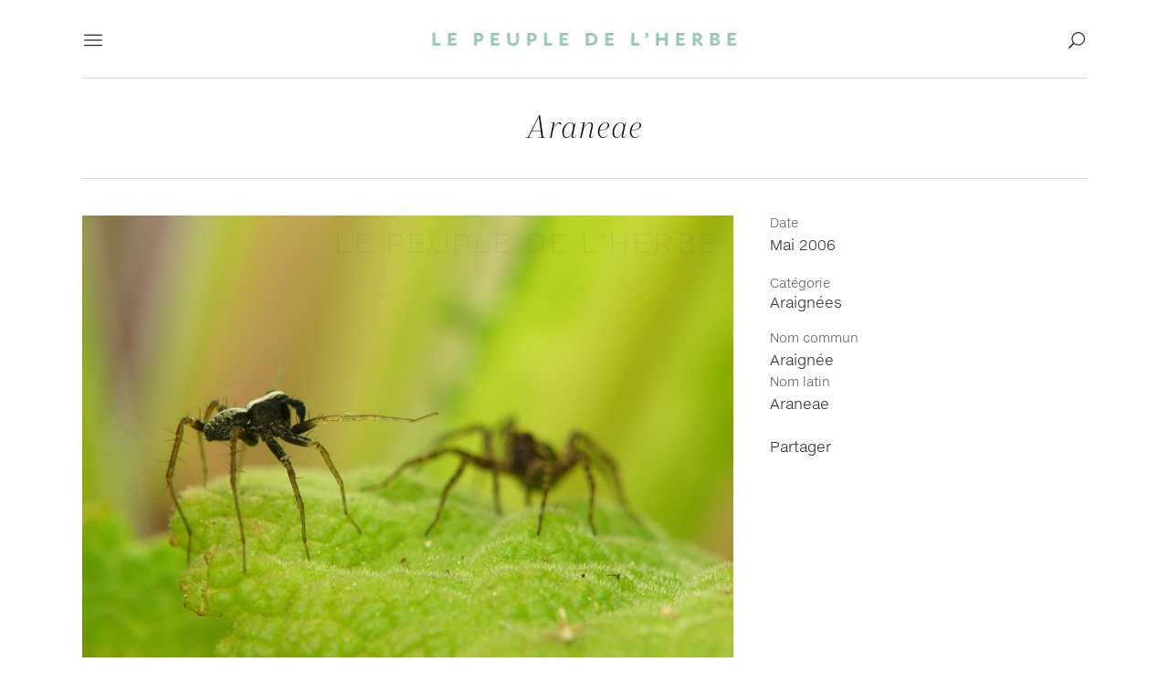

--- FILE ---
content_type: text/html; charset=UTF-8
request_url: https://www.peuple-herbe.fr/photo/araneae/
body_size: 20112
content:

<!DOCTYPE html>
<html lang="fr-FR">
<head>
	<meta charset="UTF-8" />
	
				<meta name="viewport" content="width=device-width,initial-scale=1,user-scalable=no">
		
                            <meta name="description" content="Macrophotographies de fleurs et d&#039;insectes en haute définition">
            
                            <meta name="keywords" content="photographie, macro, macrophotographie, fleurs, insectes, nature, tutoriels, trucs, astuces, hd, haute définition, fonds d&#039;écran, wallpaper">
                        <link rel="shortcut icon" type="image/x-icon" href="https://www.peuple-herbe.fr/new/wp-content/uploads/2016/06/favicon.bmp">
            <link rel="apple-touch-icon" href="https://www.peuple-herbe.fr/new/wp-content/uploads/2016/06/favicon.bmp"/>
        
	<link rel="profile" href="http://gmpg.org/xfn/11" />
	<link rel="pingback" href="https://www.peuple-herbe.fr/new/xmlrpc.php" />

	<meta name='robots' content='index, follow, max-image-preview:large, max-snippet:-1, max-video-preview:-1' />
	<style>img:is([sizes="auto" i], [sizes^="auto," i]) { contain-intrinsic-size: 3000px 1500px }</style>
	
	<!-- This site is optimized with the Yoast SEO plugin v25.2 - https://yoast.com/wordpress/plugins/seo/ -->
	<title>Photo Araneae | Le Peuple de l&#039;herbe</title>
	<link rel="canonical" href="https://www.peuple-herbe.fr/photo/araneae/" />
	<meta property="og:locale" content="fr_FR" />
	<meta property="og:type" content="article" />
	<meta property="og:title" content="Photo Araneae | Le Peuple de l&#039;herbe" />
	<meta property="og:description" content="Araignée" />
	<meta property="og:url" content="https://www.peuple-herbe.fr/photo/araneae/" />
	<meta property="og:site_name" content="Le Peuple de l&#039;herbe" />
	<meta property="article:modified_time" content="2016-06-23T14:36:01+00:00" />
	<meta property="og:image" content="https://www.peuple-herbe.fr/new/wp-content/uploads/2006/05/araignees.jpg" />
	<meta property="og:image:width" content="1426" />
	<meta property="og:image:height" content="1070" />
	<meta property="og:image:type" content="image/jpeg" />
	<meta name="twitter:card" content="summary_large_image" />
	<script type="application/ld+json" class="yoast-schema-graph">{"@context":"https://schema.org","@graph":[{"@type":"WebPage","@id":"https://www.peuple-herbe.fr/photo/araneae/","url":"https://www.peuple-herbe.fr/photo/araneae/","name":"Photo Araneae | Le Peuple de l&#039;herbe","isPartOf":{"@id":"https://www.peuple-herbe.fr/#website"},"primaryImageOfPage":{"@id":"https://www.peuple-herbe.fr/photo/araneae/#primaryimage"},"image":{"@id":"https://www.peuple-herbe.fr/photo/araneae/#primaryimage"},"thumbnailUrl":"https://www.peuple-herbe.fr/new/wp-content/uploads/2006/05/araignees.jpg","datePublished":"2006-05-01T12:05:40+00:00","dateModified":"2016-06-23T14:36:01+00:00","breadcrumb":{"@id":"https://www.peuple-herbe.fr/photo/araneae/#breadcrumb"},"inLanguage":"fr-FR","potentialAction":[{"@type":"ReadAction","target":["https://www.peuple-herbe.fr/photo/araneae/"]}]},{"@type":"ImageObject","inLanguage":"fr-FR","@id":"https://www.peuple-herbe.fr/photo/araneae/#primaryimage","url":"https://www.peuple-herbe.fr/new/wp-content/uploads/2006/05/araignees.jpg","contentUrl":"https://www.peuple-herbe.fr/new/wp-content/uploads/2006/05/araignees.jpg","width":1426,"height":1070,"caption":"Araignées en macro"},{"@type":"BreadcrumbList","@id":"https://www.peuple-herbe.fr/photo/araneae/#breadcrumb","itemListElement":[{"@type":"ListItem","position":1,"name":"Accueil","item":"https://www.peuple-herbe.fr/"},{"@type":"ListItem","position":2,"name":"Portfolio","item":"https://www.peuple-herbe.fr/photo/"},{"@type":"ListItem","position":3,"name":"Araneae"}]},{"@type":"WebSite","@id":"https://www.peuple-herbe.fr/#website","url":"https://www.peuple-herbe.fr/","name":"Le Peuple de l&#039;herbe","description":"Photos d&#039;insectes et de fleurs","potentialAction":[{"@type":"SearchAction","target":{"@type":"EntryPoint","urlTemplate":"https://www.peuple-herbe.fr/?s={search_term_string}"},"query-input":{"@type":"PropertyValueSpecification","valueRequired":true,"valueName":"search_term_string"}}],"inLanguage":"fr-FR"}]}</script>
	<!-- / Yoast SEO plugin. -->


<link rel='dns-prefetch' href='//fonts.googleapis.com' />
<link rel="alternate" type="application/rss+xml" title="Le Peuple de l&#039;herbe &raquo; Flux" href="https://www.peuple-herbe.fr/feed/" />
<link rel="alternate" type="application/rss+xml" title="Le Peuple de l&#039;herbe &raquo; Flux des commentaires" href="https://www.peuple-herbe.fr/comments/feed/" />
<link rel="alternate" type="application/rss+xml" title="Le Peuple de l&#039;herbe &raquo; Araneae Flux des commentaires" href="https://www.peuple-herbe.fr/photo/araneae/feed/" />
		<!-- This site uses the Google Analytics by MonsterInsights plugin v9.5.3 - Using Analytics tracking - https://www.monsterinsights.com/ -->
							<script src="//www.googletagmanager.com/gtag/js?id=G-K0PS0CNYED"  data-cfasync="false" data-wpfc-render="false" type="text/javascript" async></script>
			<script data-cfasync="false" data-wpfc-render="false" type="text/javascript">
				var mi_version = '9.5.3';
				var mi_track_user = true;
				var mi_no_track_reason = '';
								var MonsterInsightsDefaultLocations = {"page_location":"https:\/\/www.peuple-herbe.fr\/photo\/araneae\/"};
				if ( typeof MonsterInsightsPrivacyGuardFilter === 'function' ) {
					var MonsterInsightsLocations = (typeof MonsterInsightsExcludeQuery === 'object') ? MonsterInsightsPrivacyGuardFilter( MonsterInsightsExcludeQuery ) : MonsterInsightsPrivacyGuardFilter( MonsterInsightsDefaultLocations );
				} else {
					var MonsterInsightsLocations = (typeof MonsterInsightsExcludeQuery === 'object') ? MonsterInsightsExcludeQuery : MonsterInsightsDefaultLocations;
				}

								var disableStrs = [
										'ga-disable-G-K0PS0CNYED',
									];

				/* Function to detect opted out users */
				function __gtagTrackerIsOptedOut() {
					for (var index = 0; index < disableStrs.length; index++) {
						if (document.cookie.indexOf(disableStrs[index] + '=true') > -1) {
							return true;
						}
					}

					return false;
				}

				/* Disable tracking if the opt-out cookie exists. */
				if (__gtagTrackerIsOptedOut()) {
					for (var index = 0; index < disableStrs.length; index++) {
						window[disableStrs[index]] = true;
					}
				}

				/* Opt-out function */
				function __gtagTrackerOptout() {
					for (var index = 0; index < disableStrs.length; index++) {
						document.cookie = disableStrs[index] + '=true; expires=Thu, 31 Dec 2099 23:59:59 UTC; path=/';
						window[disableStrs[index]] = true;
					}
				}

				if ('undefined' === typeof gaOptout) {
					function gaOptout() {
						__gtagTrackerOptout();
					}
				}
								window.dataLayer = window.dataLayer || [];

				window.MonsterInsightsDualTracker = {
					helpers: {},
					trackers: {},
				};
				if (mi_track_user) {
					function __gtagDataLayer() {
						dataLayer.push(arguments);
					}

					function __gtagTracker(type, name, parameters) {
						if (!parameters) {
							parameters = {};
						}

						if (parameters.send_to) {
							__gtagDataLayer.apply(null, arguments);
							return;
						}

						if (type === 'event') {
														parameters.send_to = monsterinsights_frontend.v4_id;
							var hookName = name;
							if (typeof parameters['event_category'] !== 'undefined') {
								hookName = parameters['event_category'] + ':' + name;
							}

							if (typeof MonsterInsightsDualTracker.trackers[hookName] !== 'undefined') {
								MonsterInsightsDualTracker.trackers[hookName](parameters);
							} else {
								__gtagDataLayer('event', name, parameters);
							}
							
						} else {
							__gtagDataLayer.apply(null, arguments);
						}
					}

					__gtagTracker('js', new Date());
					__gtagTracker('set', {
						'developer_id.dZGIzZG': true,
											});
					if ( MonsterInsightsLocations.page_location ) {
						__gtagTracker('set', MonsterInsightsLocations);
					}
										__gtagTracker('config', 'G-K0PS0CNYED', {"forceSSL":"true","link_attribution":"true"} );
															window.gtag = __gtagTracker;										(function () {
						/* https://developers.google.com/analytics/devguides/collection/analyticsjs/ */
						/* ga and __gaTracker compatibility shim. */
						var noopfn = function () {
							return null;
						};
						var newtracker = function () {
							return new Tracker();
						};
						var Tracker = function () {
							return null;
						};
						var p = Tracker.prototype;
						p.get = noopfn;
						p.set = noopfn;
						p.send = function () {
							var args = Array.prototype.slice.call(arguments);
							args.unshift('send');
							__gaTracker.apply(null, args);
						};
						var __gaTracker = function () {
							var len = arguments.length;
							if (len === 0) {
								return;
							}
							var f = arguments[len - 1];
							if (typeof f !== 'object' || f === null || typeof f.hitCallback !== 'function') {
								if ('send' === arguments[0]) {
									var hitConverted, hitObject = false, action;
									if ('event' === arguments[1]) {
										if ('undefined' !== typeof arguments[3]) {
											hitObject = {
												'eventAction': arguments[3],
												'eventCategory': arguments[2],
												'eventLabel': arguments[4],
												'value': arguments[5] ? arguments[5] : 1,
											}
										}
									}
									if ('pageview' === arguments[1]) {
										if ('undefined' !== typeof arguments[2]) {
											hitObject = {
												'eventAction': 'page_view',
												'page_path': arguments[2],
											}
										}
									}
									if (typeof arguments[2] === 'object') {
										hitObject = arguments[2];
									}
									if (typeof arguments[5] === 'object') {
										Object.assign(hitObject, arguments[5]);
									}
									if ('undefined' !== typeof arguments[1].hitType) {
										hitObject = arguments[1];
										if ('pageview' === hitObject.hitType) {
											hitObject.eventAction = 'page_view';
										}
									}
									if (hitObject) {
										action = 'timing' === arguments[1].hitType ? 'timing_complete' : hitObject.eventAction;
										hitConverted = mapArgs(hitObject);
										__gtagTracker('event', action, hitConverted);
									}
								}
								return;
							}

							function mapArgs(args) {
								var arg, hit = {};
								var gaMap = {
									'eventCategory': 'event_category',
									'eventAction': 'event_action',
									'eventLabel': 'event_label',
									'eventValue': 'event_value',
									'nonInteraction': 'non_interaction',
									'timingCategory': 'event_category',
									'timingVar': 'name',
									'timingValue': 'value',
									'timingLabel': 'event_label',
									'page': 'page_path',
									'location': 'page_location',
									'title': 'page_title',
									'referrer' : 'page_referrer',
								};
								for (arg in args) {
																		if (!(!args.hasOwnProperty(arg) || !gaMap.hasOwnProperty(arg))) {
										hit[gaMap[arg]] = args[arg];
									} else {
										hit[arg] = args[arg];
									}
								}
								return hit;
							}

							try {
								f.hitCallback();
							} catch (ex) {
							}
						};
						__gaTracker.create = newtracker;
						__gaTracker.getByName = newtracker;
						__gaTracker.getAll = function () {
							return [];
						};
						__gaTracker.remove = noopfn;
						__gaTracker.loaded = true;
						window['__gaTracker'] = __gaTracker;
					})();
									} else {
										console.log("");
					(function () {
						function __gtagTracker() {
							return null;
						}

						window['__gtagTracker'] = __gtagTracker;
						window['gtag'] = __gtagTracker;
					})();
									}
			</script>
				<!-- / Google Analytics by MonsterInsights -->
		<script type="text/javascript">
/* <![CDATA[ */
window._wpemojiSettings = {"baseUrl":"https:\/\/s.w.org\/images\/core\/emoji\/16.0.1\/72x72\/","ext":".png","svgUrl":"https:\/\/s.w.org\/images\/core\/emoji\/16.0.1\/svg\/","svgExt":".svg","source":{"concatemoji":"https:\/\/www.peuple-herbe.fr\/new\/wp-includes\/js\/wp-emoji-release.min.js?ver=6.8.3"}};
/*! This file is auto-generated */
!function(s,n){var o,i,e;function c(e){try{var t={supportTests:e,timestamp:(new Date).valueOf()};sessionStorage.setItem(o,JSON.stringify(t))}catch(e){}}function p(e,t,n){e.clearRect(0,0,e.canvas.width,e.canvas.height),e.fillText(t,0,0);var t=new Uint32Array(e.getImageData(0,0,e.canvas.width,e.canvas.height).data),a=(e.clearRect(0,0,e.canvas.width,e.canvas.height),e.fillText(n,0,0),new Uint32Array(e.getImageData(0,0,e.canvas.width,e.canvas.height).data));return t.every(function(e,t){return e===a[t]})}function u(e,t){e.clearRect(0,0,e.canvas.width,e.canvas.height),e.fillText(t,0,0);for(var n=e.getImageData(16,16,1,1),a=0;a<n.data.length;a++)if(0!==n.data[a])return!1;return!0}function f(e,t,n,a){switch(t){case"flag":return n(e,"\ud83c\udff3\ufe0f\u200d\u26a7\ufe0f","\ud83c\udff3\ufe0f\u200b\u26a7\ufe0f")?!1:!n(e,"\ud83c\udde8\ud83c\uddf6","\ud83c\udde8\u200b\ud83c\uddf6")&&!n(e,"\ud83c\udff4\udb40\udc67\udb40\udc62\udb40\udc65\udb40\udc6e\udb40\udc67\udb40\udc7f","\ud83c\udff4\u200b\udb40\udc67\u200b\udb40\udc62\u200b\udb40\udc65\u200b\udb40\udc6e\u200b\udb40\udc67\u200b\udb40\udc7f");case"emoji":return!a(e,"\ud83e\udedf")}return!1}function g(e,t,n,a){var r="undefined"!=typeof WorkerGlobalScope&&self instanceof WorkerGlobalScope?new OffscreenCanvas(300,150):s.createElement("canvas"),o=r.getContext("2d",{willReadFrequently:!0}),i=(o.textBaseline="top",o.font="600 32px Arial",{});return e.forEach(function(e){i[e]=t(o,e,n,a)}),i}function t(e){var t=s.createElement("script");t.src=e,t.defer=!0,s.head.appendChild(t)}"undefined"!=typeof Promise&&(o="wpEmojiSettingsSupports",i=["flag","emoji"],n.supports={everything:!0,everythingExceptFlag:!0},e=new Promise(function(e){s.addEventListener("DOMContentLoaded",e,{once:!0})}),new Promise(function(t){var n=function(){try{var e=JSON.parse(sessionStorage.getItem(o));if("object"==typeof e&&"number"==typeof e.timestamp&&(new Date).valueOf()<e.timestamp+604800&&"object"==typeof e.supportTests)return e.supportTests}catch(e){}return null}();if(!n){if("undefined"!=typeof Worker&&"undefined"!=typeof OffscreenCanvas&&"undefined"!=typeof URL&&URL.createObjectURL&&"undefined"!=typeof Blob)try{var e="postMessage("+g.toString()+"("+[JSON.stringify(i),f.toString(),p.toString(),u.toString()].join(",")+"));",a=new Blob([e],{type:"text/javascript"}),r=new Worker(URL.createObjectURL(a),{name:"wpTestEmojiSupports"});return void(r.onmessage=function(e){c(n=e.data),r.terminate(),t(n)})}catch(e){}c(n=g(i,f,p,u))}t(n)}).then(function(e){for(var t in e)n.supports[t]=e[t],n.supports.everything=n.supports.everything&&n.supports[t],"flag"!==t&&(n.supports.everythingExceptFlag=n.supports.everythingExceptFlag&&n.supports[t]);n.supports.everythingExceptFlag=n.supports.everythingExceptFlag&&!n.supports.flag,n.DOMReady=!1,n.readyCallback=function(){n.DOMReady=!0}}).then(function(){return e}).then(function(){var e;n.supports.everything||(n.readyCallback(),(e=n.source||{}).concatemoji?t(e.concatemoji):e.wpemoji&&e.twemoji&&(t(e.twemoji),t(e.wpemoji)))}))}((window,document),window._wpemojiSettings);
/* ]]> */
</script>
<style id='wp-emoji-styles-inline-css' type='text/css'>

	img.wp-smiley, img.emoji {
		display: inline !important;
		border: none !important;
		box-shadow: none !important;
		height: 1em !important;
		width: 1em !important;
		margin: 0 0.07em !important;
		vertical-align: -0.1em !important;
		background: none !important;
		padding: 0 !important;
	}
</style>
<link rel='stylesheet' id='wp-block-library-css' href='https://www.peuple-herbe.fr/new/wp-includes/css/dist/block-library/style.min.css?ver=6.8.3' type='text/css' media='all' />
<style id='classic-theme-styles-inline-css' type='text/css'>
/*! This file is auto-generated */
.wp-block-button__link{color:#fff;background-color:#32373c;border-radius:9999px;box-shadow:none;text-decoration:none;padding:calc(.667em + 2px) calc(1.333em + 2px);font-size:1.125em}.wp-block-file__button{background:#32373c;color:#fff;text-decoration:none}
</style>
<style id='global-styles-inline-css' type='text/css'>
:root{--wp--preset--aspect-ratio--square: 1;--wp--preset--aspect-ratio--4-3: 4/3;--wp--preset--aspect-ratio--3-4: 3/4;--wp--preset--aspect-ratio--3-2: 3/2;--wp--preset--aspect-ratio--2-3: 2/3;--wp--preset--aspect-ratio--16-9: 16/9;--wp--preset--aspect-ratio--9-16: 9/16;--wp--preset--color--black: #000000;--wp--preset--color--cyan-bluish-gray: #abb8c3;--wp--preset--color--white: #ffffff;--wp--preset--color--pale-pink: #f78da7;--wp--preset--color--vivid-red: #cf2e2e;--wp--preset--color--luminous-vivid-orange: #ff6900;--wp--preset--color--luminous-vivid-amber: #fcb900;--wp--preset--color--light-green-cyan: #7bdcb5;--wp--preset--color--vivid-green-cyan: #00d084;--wp--preset--color--pale-cyan-blue: #8ed1fc;--wp--preset--color--vivid-cyan-blue: #0693e3;--wp--preset--color--vivid-purple: #9b51e0;--wp--preset--gradient--vivid-cyan-blue-to-vivid-purple: linear-gradient(135deg,rgba(6,147,227,1) 0%,rgb(155,81,224) 100%);--wp--preset--gradient--light-green-cyan-to-vivid-green-cyan: linear-gradient(135deg,rgb(122,220,180) 0%,rgb(0,208,130) 100%);--wp--preset--gradient--luminous-vivid-amber-to-luminous-vivid-orange: linear-gradient(135deg,rgba(252,185,0,1) 0%,rgba(255,105,0,1) 100%);--wp--preset--gradient--luminous-vivid-orange-to-vivid-red: linear-gradient(135deg,rgba(255,105,0,1) 0%,rgb(207,46,46) 100%);--wp--preset--gradient--very-light-gray-to-cyan-bluish-gray: linear-gradient(135deg,rgb(238,238,238) 0%,rgb(169,184,195) 100%);--wp--preset--gradient--cool-to-warm-spectrum: linear-gradient(135deg,rgb(74,234,220) 0%,rgb(151,120,209) 20%,rgb(207,42,186) 40%,rgb(238,44,130) 60%,rgb(251,105,98) 80%,rgb(254,248,76) 100%);--wp--preset--gradient--blush-light-purple: linear-gradient(135deg,rgb(255,206,236) 0%,rgb(152,150,240) 100%);--wp--preset--gradient--blush-bordeaux: linear-gradient(135deg,rgb(254,205,165) 0%,rgb(254,45,45) 50%,rgb(107,0,62) 100%);--wp--preset--gradient--luminous-dusk: linear-gradient(135deg,rgb(255,203,112) 0%,rgb(199,81,192) 50%,rgb(65,88,208) 100%);--wp--preset--gradient--pale-ocean: linear-gradient(135deg,rgb(255,245,203) 0%,rgb(182,227,212) 50%,rgb(51,167,181) 100%);--wp--preset--gradient--electric-grass: linear-gradient(135deg,rgb(202,248,128) 0%,rgb(113,206,126) 100%);--wp--preset--gradient--midnight: linear-gradient(135deg,rgb(2,3,129) 0%,rgb(40,116,252) 100%);--wp--preset--font-size--small: 13px;--wp--preset--font-size--medium: 20px;--wp--preset--font-size--large: 36px;--wp--preset--font-size--x-large: 42px;--wp--preset--spacing--20: 0.44rem;--wp--preset--spacing--30: 0.67rem;--wp--preset--spacing--40: 1rem;--wp--preset--spacing--50: 1.5rem;--wp--preset--spacing--60: 2.25rem;--wp--preset--spacing--70: 3.38rem;--wp--preset--spacing--80: 5.06rem;--wp--preset--shadow--natural: 6px 6px 9px rgba(0, 0, 0, 0.2);--wp--preset--shadow--deep: 12px 12px 50px rgba(0, 0, 0, 0.4);--wp--preset--shadow--sharp: 6px 6px 0px rgba(0, 0, 0, 0.2);--wp--preset--shadow--outlined: 6px 6px 0px -3px rgba(255, 255, 255, 1), 6px 6px rgba(0, 0, 0, 1);--wp--preset--shadow--crisp: 6px 6px 0px rgba(0, 0, 0, 1);}:where(.is-layout-flex){gap: 0.5em;}:where(.is-layout-grid){gap: 0.5em;}body .is-layout-flex{display: flex;}.is-layout-flex{flex-wrap: wrap;align-items: center;}.is-layout-flex > :is(*, div){margin: 0;}body .is-layout-grid{display: grid;}.is-layout-grid > :is(*, div){margin: 0;}:where(.wp-block-columns.is-layout-flex){gap: 2em;}:where(.wp-block-columns.is-layout-grid){gap: 2em;}:where(.wp-block-post-template.is-layout-flex){gap: 1.25em;}:where(.wp-block-post-template.is-layout-grid){gap: 1.25em;}.has-black-color{color: var(--wp--preset--color--black) !important;}.has-cyan-bluish-gray-color{color: var(--wp--preset--color--cyan-bluish-gray) !important;}.has-white-color{color: var(--wp--preset--color--white) !important;}.has-pale-pink-color{color: var(--wp--preset--color--pale-pink) !important;}.has-vivid-red-color{color: var(--wp--preset--color--vivid-red) !important;}.has-luminous-vivid-orange-color{color: var(--wp--preset--color--luminous-vivid-orange) !important;}.has-luminous-vivid-amber-color{color: var(--wp--preset--color--luminous-vivid-amber) !important;}.has-light-green-cyan-color{color: var(--wp--preset--color--light-green-cyan) !important;}.has-vivid-green-cyan-color{color: var(--wp--preset--color--vivid-green-cyan) !important;}.has-pale-cyan-blue-color{color: var(--wp--preset--color--pale-cyan-blue) !important;}.has-vivid-cyan-blue-color{color: var(--wp--preset--color--vivid-cyan-blue) !important;}.has-vivid-purple-color{color: var(--wp--preset--color--vivid-purple) !important;}.has-black-background-color{background-color: var(--wp--preset--color--black) !important;}.has-cyan-bluish-gray-background-color{background-color: var(--wp--preset--color--cyan-bluish-gray) !important;}.has-white-background-color{background-color: var(--wp--preset--color--white) !important;}.has-pale-pink-background-color{background-color: var(--wp--preset--color--pale-pink) !important;}.has-vivid-red-background-color{background-color: var(--wp--preset--color--vivid-red) !important;}.has-luminous-vivid-orange-background-color{background-color: var(--wp--preset--color--luminous-vivid-orange) !important;}.has-luminous-vivid-amber-background-color{background-color: var(--wp--preset--color--luminous-vivid-amber) !important;}.has-light-green-cyan-background-color{background-color: var(--wp--preset--color--light-green-cyan) !important;}.has-vivid-green-cyan-background-color{background-color: var(--wp--preset--color--vivid-green-cyan) !important;}.has-pale-cyan-blue-background-color{background-color: var(--wp--preset--color--pale-cyan-blue) !important;}.has-vivid-cyan-blue-background-color{background-color: var(--wp--preset--color--vivid-cyan-blue) !important;}.has-vivid-purple-background-color{background-color: var(--wp--preset--color--vivid-purple) !important;}.has-black-border-color{border-color: var(--wp--preset--color--black) !important;}.has-cyan-bluish-gray-border-color{border-color: var(--wp--preset--color--cyan-bluish-gray) !important;}.has-white-border-color{border-color: var(--wp--preset--color--white) !important;}.has-pale-pink-border-color{border-color: var(--wp--preset--color--pale-pink) !important;}.has-vivid-red-border-color{border-color: var(--wp--preset--color--vivid-red) !important;}.has-luminous-vivid-orange-border-color{border-color: var(--wp--preset--color--luminous-vivid-orange) !important;}.has-luminous-vivid-amber-border-color{border-color: var(--wp--preset--color--luminous-vivid-amber) !important;}.has-light-green-cyan-border-color{border-color: var(--wp--preset--color--light-green-cyan) !important;}.has-vivid-green-cyan-border-color{border-color: var(--wp--preset--color--vivid-green-cyan) !important;}.has-pale-cyan-blue-border-color{border-color: var(--wp--preset--color--pale-cyan-blue) !important;}.has-vivid-cyan-blue-border-color{border-color: var(--wp--preset--color--vivid-cyan-blue) !important;}.has-vivid-purple-border-color{border-color: var(--wp--preset--color--vivid-purple) !important;}.has-vivid-cyan-blue-to-vivid-purple-gradient-background{background: var(--wp--preset--gradient--vivid-cyan-blue-to-vivid-purple) !important;}.has-light-green-cyan-to-vivid-green-cyan-gradient-background{background: var(--wp--preset--gradient--light-green-cyan-to-vivid-green-cyan) !important;}.has-luminous-vivid-amber-to-luminous-vivid-orange-gradient-background{background: var(--wp--preset--gradient--luminous-vivid-amber-to-luminous-vivid-orange) !important;}.has-luminous-vivid-orange-to-vivid-red-gradient-background{background: var(--wp--preset--gradient--luminous-vivid-orange-to-vivid-red) !important;}.has-very-light-gray-to-cyan-bluish-gray-gradient-background{background: var(--wp--preset--gradient--very-light-gray-to-cyan-bluish-gray) !important;}.has-cool-to-warm-spectrum-gradient-background{background: var(--wp--preset--gradient--cool-to-warm-spectrum) !important;}.has-blush-light-purple-gradient-background{background: var(--wp--preset--gradient--blush-light-purple) !important;}.has-blush-bordeaux-gradient-background{background: var(--wp--preset--gradient--blush-bordeaux) !important;}.has-luminous-dusk-gradient-background{background: var(--wp--preset--gradient--luminous-dusk) !important;}.has-pale-ocean-gradient-background{background: var(--wp--preset--gradient--pale-ocean) !important;}.has-electric-grass-gradient-background{background: var(--wp--preset--gradient--electric-grass) !important;}.has-midnight-gradient-background{background: var(--wp--preset--gradient--midnight) !important;}.has-small-font-size{font-size: var(--wp--preset--font-size--small) !important;}.has-medium-font-size{font-size: var(--wp--preset--font-size--medium) !important;}.has-large-font-size{font-size: var(--wp--preset--font-size--large) !important;}.has-x-large-font-size{font-size: var(--wp--preset--font-size--x-large) !important;}
:where(.wp-block-post-template.is-layout-flex){gap: 1.25em;}:where(.wp-block-post-template.is-layout-grid){gap: 1.25em;}
:where(.wp-block-columns.is-layout-flex){gap: 2em;}:where(.wp-block-columns.is-layout-grid){gap: 2em;}
:root :where(.wp-block-pullquote){font-size: 1.5em;line-height: 1.6;}
</style>
<link rel='stylesheet' id='qi-addons-for-elementor-grid-style-css' href='https://www.peuple-herbe.fr/new/wp-content/plugins/qi-addons-for-elementor/assets/css/grid.min.css?ver=1.9.1' type='text/css' media='all' />
<link rel='stylesheet' id='qi-addons-for-elementor-helper-parts-style-css' href='https://www.peuple-herbe.fr/new/wp-content/plugins/qi-addons-for-elementor/assets/css/helper-parts.min.css?ver=1.9.1' type='text/css' media='all' />
<link rel='stylesheet' id='qi-addons-for-elementor-style-css' href='https://www.peuple-herbe.fr/new/wp-content/plugins/qi-addons-for-elementor/assets/css/main.min.css?ver=1.9.1' type='text/css' media='all' />
<link rel='stylesheet' id='mediaelement-css' href='https://www.peuple-herbe.fr/new/wp-includes/js/mediaelement/mediaelementplayer-legacy.min.css?ver=4.2.17' type='text/css' media='all' />
<link rel='stylesheet' id='wp-mediaelement-css' href='https://www.peuple-herbe.fr/new/wp-includes/js/mediaelement/wp-mediaelement.min.css?ver=6.8.3' type='text/css' media='all' />
<link rel='stylesheet' id='bridge-default-style-css' href='https://www.peuple-herbe.fr/new/wp-content/themes/bridge/style.css?ver=6.8.3' type='text/css' media='all' />
<link rel='stylesheet' id='bridge-qode-font_awesome-css' href='https://www.peuple-herbe.fr/new/wp-content/themes/bridge/css/font-awesome/css/font-awesome.min.css?ver=6.8.3' type='text/css' media='all' />
<link rel='stylesheet' id='bridge-qode-font_elegant-css' href='https://www.peuple-herbe.fr/new/wp-content/themes/bridge/css/elegant-icons/style.min.css?ver=6.8.3' type='text/css' media='all' />
<link rel='stylesheet' id='bridge-qode-linea_icons-css' href='https://www.peuple-herbe.fr/new/wp-content/themes/bridge/css/linea-icons/style.css?ver=6.8.3' type='text/css' media='all' />
<link rel='stylesheet' id='bridge-qode-dripicons-css' href='https://www.peuple-herbe.fr/new/wp-content/themes/bridge/css/dripicons/dripicons.css?ver=6.8.3' type='text/css' media='all' />
<link rel='stylesheet' id='bridge-qode-kiko-css' href='https://www.peuple-herbe.fr/new/wp-content/themes/bridge/css/kiko/kiko-all.css?ver=6.8.3' type='text/css' media='all' />
<link rel='stylesheet' id='bridge-qode-font_awesome_5-css' href='https://www.peuple-herbe.fr/new/wp-content/themes/bridge/css/font-awesome-5/css/font-awesome-5.min.css?ver=6.8.3' type='text/css' media='all' />
<link rel='stylesheet' id='bridge-stylesheet-css' href='https://www.peuple-herbe.fr/new/wp-content/themes/bridge/css/stylesheet.min.css?ver=6.8.3' type='text/css' media='all' />
<style id='bridge-stylesheet-inline-css' type='text/css'>
   .postid-15866.disabled_footer_top .footer_top_holder, .postid-15866.disabled_footer_bottom .footer_bottom_holder { display: none;}


</style>
<link rel='stylesheet' id='bridge-print-css' href='https://www.peuple-herbe.fr/new/wp-content/themes/bridge/css/print.css?ver=6.8.3' type='text/css' media='all' />
<link rel='stylesheet' id='bridge-style-dynamic-css' href='https://www.peuple-herbe.fr/new/wp-content/themes/bridge/css/style_dynamic.css?ver=1749424678' type='text/css' media='all' />
<link rel='stylesheet' id='bridge-responsive-css' href='https://www.peuple-herbe.fr/new/wp-content/themes/bridge/css/responsive.min.css?ver=6.8.3' type='text/css' media='all' />
<link rel='stylesheet' id='bridge-style-dynamic-responsive-css' href='https://www.peuple-herbe.fr/new/wp-content/themes/bridge/css/style_dynamic_responsive.css?ver=1749424678' type='text/css' media='all' />
<style id='bridge-style-dynamic-responsive-inline-css' type='text/css'>
/* ############################################################################################################################################
                                                        Général
############################################################################################################################################ */

/* Réglages supplémentaires sur les paragraphes des articles de blog (pas prévu dans les réglages du thème…) */

.single-post .blog_single p {
    letter-spacing: 0px;
    margin-bottom: 16px;
}

/* Réglages supplémentaires sur les paragraphes des articles de blog (pas prévu dans les réglages du thème…) */

.single-post .blog_single p a {
    border-bottom: 1px;
    border-bottom-style: solid;
    border-bottom-color: #d0d0d0;
}

/* ############################################################################################################################################
                                                        PrettyPhoto
############################################################################################################################################ */

/* Couleur et opacité overlay PrettyPhoto */

body div.pp_overlay {
    background-color: #ffffff;
    opacity: 1!important;
}

/* Couleur du texte et des icônes autour de la photo PrettyPhoto */

body div.pp_default a.pp_arrow_previous:after,
body div.pp_default a.pp_arrow_next:after,
body div.pp_default .pp_close:after,
body div.pp_default .pp_nav .currentTextHolder,
div.ppt {
    color: #888888;
}

/* ############################################################################################################################################
                                                        Portfolio
############################################################################################################################################ */

/* Désactive les liens des titres sous les images dans les Portfolio list
(pour éviter l'accès aux Portfolio single à partir des pages fleurs, insectes…) */

.projects_holder article .portfolio_description .portfolio_title {
    pointer-events: none !important;
}

/* Essai porfolio Masonry with space */

div.masonry_with_space .projects_holder article .portfolio_description .portfolio_title {
    margin-bottom: 0;
}

div.masonry_with_space .projects_holder article .portfolio_description {
    padding-bottom: 0;
}

div.icons_holder a.portfolio_lightbox, div.icons_holder a.preview {
    color: #80a691 !important;
    background-color: #ffffff !important;
    opacity: 0.9 !important;
}

/* Inverse les flêches précédent/suivant sur les porfolio single pour être cohérent avec l'affichage en liste */

.portfolio_navigation .portfolio_next {
    left: 0;
    right:initial;
}
.portfolio_navigation .portfolio_next .fa-angle-right:before {
    content: "\f104"
}
.portfolio_navigation .portfolio_prev {
    right: 0;
    left:initial;
}
.portfolio_navigation .portfolio_prev .fa-angle-left:before {
    content: "\f105"
}

/* ############################################################################################################################################
                                                        Recherche
############################################################################################################################################ */

/* Change la présentation des résultats de recherche pour les écrans de plus de 768px. 
Petite photo à gauche du titre au lieu d'énorme photo au dessus par défaut ! (donné par support technique) */

@media (min-width:769px){
    body.search.search-results article .post_content_holder .post_image{
        width:40%!important;
        float:left!important;
    }
    body.search.search-results article .post_content_holder .post_text {
        width:60%!important;
        float:left!important;
        padding-left:2%!important;
        box-sizing: border-box!important;
    }
    body.search.search-results article .post_content_holder .post_text .post_text_inner {
        padding-top:0!important;
    }
}

/* ############################################################################################################################################
                                                        Galeries
############################################################################################################################################ */

/* Change la couleur et l'opacité de l'overlay sur les photos du shortcode Galerie d'image */

.gallery_holder ul li .gallery_hover {
background-color: rgba(127,127,127,0);
}

/* Supprime l'icone de la loupe sur les photos du shortcode Galerie d'image */

.gallery_holder ul li .gallery_hover i {
    display: none;
}

/* Corrige un bug sur les galeries QI addons : un espace de 8px apparaît sous les photos quand on ne met aucun effet au survol (correction donnée par le support technique) */

.elementor-widget-qi_addons_for_elementor_image_gallery .qodef-qi-image-gallery.qodef-qi-fslightbox-popup:not(.qodef-image--hover-zoom) .qodef-image-wrapper {
    margin-bottom: -8px;
}

/* Modifie la Galerie basique (Général) : supprime la marge de 10px en haut, supprime l'espace de 8px en bas (en mettant une marge négative) et enlève la bordure autour de l'image */

.elementor-widget-image-gallery .elementor-image-gallery .gallery-item {
    margin-top: 0px !important;
    margin-bottom: -8px !important;
}

.elementor-widget-image-gallery .elementor-image-gallery .gallery-item img {
    border: 0px !important;
}

/* ############################################################################################################################################
                                                        Blog Pinterest
############################################################################################################################################ */

/* Supprime la ligne “Posté le… par…” sous la featured image sur la page de blog pinterest */

.blog_pinterest article .post_info {
    display: none !important;
}

/* Centre le titre des articles sur la page de blog pinterest */

.blog_pinterest article h5 a {
	text-align: center;
	display: block;
}

/* Enlève le souligné (hover) sur les titres des articles sur la page de blog pinterest */

.blog_holder.blog_pinterest article h5:hover {
	text-decoration: none !important;
}

/* Change le padding haut/bas et ajoute une bordure sur le bloc titre sur la page de blog pinterest */

.blog_holder.blog_pinterest article div.post_text_inner {
	padding-top: 17px !important;
	padding-bottom: 5px !important;
	border-bottom-style: solid !important;
	border-bottom-width: 1px !important;
	border-left-style: solid !important;
	border-left-width: 1px !important;
	border-right-style: solid !important;
	border-right-width: 1px !important;
	border-color: rgb(210,210,210);
}

/* ############################################################################################################################################
                                                        Blog single
############################################################################################################################################ */

/* Met une marge de 23px sous la featured image des pages de blog quand celle-ci est affichée 
(Valeur à 0px dans Qode option > blog pour supprimer la marge quand la featured image n'est pas affichée)
Bug du thème car devrait se mettre à 0px automatiquement */

.single-post .post_image .wp-post-image {
margin-bottom: 23px !important;
}

/* Remonte le contenu de la page (à partir de la date) de 10px sur les pages blog single pour les écrans de 768px ou moins
(quand la sidebar passe en dessous du contenu) */

@media only screen and (max-width: 768px){
.container_inner.default_template_holder div.blog_single.blog_holder {
	margin-top: -10px !important;
    }
}

/* Enlève “Posté à 22:57h” et “par François Berraldacci” sous les titres des pages blog single.
Du coup, dans les traductions, il faut traduire “in” par “ ” (un espace) et non “dans” */

.blog_holder article .post_info .time, .blog_holder article .post_info .post_author {
	display: none;
}

/* Centre la date, le titre et post_info sur les pages blog single */

div.post_text h2.entry_title, div.post_text div.post_info {
	text-align: center;
}

/* Modifie la date des articles sur les pages blog single car les réglages du thème ne permettent que de changer la couleur.
Le display: block permet de faire passer le titre sous la date. */

.blog_holder article .entry_title .entry_date {
	font-size: 11px;
    line-height: 21px;
    font-family: "Helvetica Neue E-Text Roman", sans-serif;
    font-weight: 400;
    text-transform: uppercase;
    letter-spacing: 1.2px;
    text-rendering: optimizeLegibility;
    padding-bottom: 9px;
    display: block !important;
}

/* Change les marges droites et bas des tags en bas de l'article pour que les espaces soient les mêmes que dans le nuage de tags de la sidebar */

.single_tags a {
	margin-right: 3px !important;
	margin-bottom: 8px !important;
}

/* ############################################################################################################################################
                                                        Portfolio single
############################################################################################################################################ */

/* Masque les catégories au-dessus des titres (boutons précédent et suivant) sur les pages porfolio single */

.portfolio_single .post_info .categories {
    display: none !important;
}

/* Change la couleur des titres (boutons précédent et suivant) sur les pages porfolio single */

.portfolio_single .post_info .h5 {
    color: rgb(175, 175, 175) !important;
}

/* Change la couleur des flêches (boutons précédent et suivant) sur les pages porfolio single */

.portfolio_single .portfolio_navigation .fa {
    color: rgb(135, 135, 135) !important;
}

/* Change les espaces avant/après (boutons précédent et suivant) sur les pages porfolio single */

.portfolio_single .portfolio_navigation {
    padding-top: 20px !important;
	padding-bottom: 15px !important;
	margin-top: 20px !important;
	margin-bottom: 10px !important;
}

/* ############################################################################################################################################
                                                        Fonds d'écran
############################################################################################################################################ */

/* Modifie la police du titre de l'élément “Image seule” pour la page Fonds d'écrans */

h2.wpb_heading.wpb_singleimage_heading {
	text-transform: none !important;
	font-style: italic !important;
	font-size: 20px !important;
	margin-bottom: 10px !important;
}

.largeur445 {
	width:445px !important;
}

.titre_fond_ecran {
	font-size: 13px;
	line-height: 19px;
	letter-spacing: 0px;
}

.resolution_fond_ecran {
	font-size: 12px;
	line-height: 20px;
	letter-spacing: 0px;
	font-weight: 400;
	font-family: 'Lato', sans-serif;
	color: #A3A3A3 !important;
}

.votre_resolution {
	text-align: center;
	font-size: 30px;
	line-height: 36px;
	letter-spacing: 0px;
	font-weight: 400;
	font-family: 'Lato', sans-serif;
	color: #AAAAAA !important;
}

.titre6_16px {
	font-size: 16px;
	line-height: 22px;
	margin-bottom: 8px;
}

/* ############################################################################################################################################
                                                        Commentaires
############################################################################################################################################ */

/* Modifie la police de “X commentaires” et réduit la marge du bas de 20 à 10px */

.comment_number_inner h5 {
    font-size: 28px;
    font-family: 'Quinn Display Light italic', serif;
    font-weight: 400;
	color: #000000 !important;
}

.comment_holder .comment_number {
    margin-bottom: 10px;
}

/* Police nom du commentateur de la même couleur que les autres h5 (#303030 sinon) */

div.comment h5.name {
    	color: #606060 !important;
}

/* Police date et heure commentaires */

div.comment span.comment_date {
    font-size: 12px;
    font-family: 'Helvetica Neue E-Text Roman', sans-serif;
    font-weight: 400;
}

/* Masque les images des avatars */

div.comment div.image {
    display: none !important;
}

/* Supprime le padding de 100px à gauche qui servait à faire de la place pour les images des avatars */

div.comment div.text {
    padding-left: 0px !important;
}

/* Supprime le padding de 23px à gauche (pour alligner avec le contenu de l'article) et réduit de 23 à 15px celui du haut et du bas (pour réduire l'espace entre les commentaires) */

.comment_holder .comment {
    padding-left: 0px;
    padding-top: 15px;
    padding-bottom: 15px;
}

/* Décale le texte du commentaire de 15px vers la droite et ajoute un filet gris à gauche */

.comment_holder .comment .text p {
    padding-left: 15px;
    border-left: 1px solid #d3d3d3;
}

/* Change la couleur du texte lors de la saisie des commentaires et mets la taille du texte saisi à 16px */

#comment {
	color: #606060 !important;
    font-size: 16px !important;
}

#author {
	color: #606060 !important;
}

#email {
	color: #606060 !important;
}

#url {
	color: #606060 !important;
}

/* Supprime la marge sous les commentaires */

.comment_holder .comment-list>li {
    margin-bottom: 0px;
}

/* Ajoute un padding de 15px sous “Ajouter un commentaire” */

div.comment-respond h5 {
    padding-bottom: 15px;
}

/* ############################################################################################################################################
                                                        Header
############################################################################################################################################ */

/* Descend l'icone du menu de 6px (seulement sur desktop, titre site sur une ligne) et enlève le padding de 8px à gauche */

@media only screen and (min-width: 1001px) {
.header_inner_left .side_menu_button {
	padding-top: 6px;
    height: 79px !important;
    }
}
    
.header_inner_left .side_menu_button a:last-child {
	padding-left: 0px !important;
}

/* Remonte l'icone de recherche de 4px sur desktop (titre site sur une ligne) puis sur mobile et tablettes (titre site sur deux lignes) */

@media only screen and (min-width: 1001px) {
.header_inner_right .side_menu_button {
	padding-bottom: 4px;
    height: 81px !important;
    }
}

@media only screen and (max-width: 1000px) {
.header_inner_right .side_menu_button {
	padding-bottom: 4px;
    height: 96px !important;
    }
}

/* Décale l'icone de recherche de 4px sur la droite */

.qode_search_close a {
	margin-right: -4px;
    }

/* ############################################################################################################################################
                                                        Réglages smartphones
############################################################################################################################################ */

@media only screen and (max-width: 480px) {

/* Mets la largeur du contenu à 100% (au lieu de 300px en-dessous de 480px de largeur d'écran et 95% en-dessous 350px de large) */

div.container_inner {
    width: 100% !important;
	}

/* Mets un padding de 25px à gauche et a droite pour éloigner des bords de l'écran : formulaire de recherche, header, titre de page, titre d'article, filtre blog, textes elementor, textes WPBakery, séparateur, pagination, tags, nombre de commentaires, commentaires, sidebar, blockquote, liste portfolios et images des galeries.
Pas besoin sur le footer car il est centré et de petite taille (icones réseaux sociaux et signature) */

form[role=search] .form_holder, .header_bottom, div.title_subtitle_holder, h2.entry_title, div.filter_holder, div.elementor-widget.elementor-widget-text-editor, div.wpb_text_column, div.elementor-divider, div.pagination, .single_tags, .comment_holder .comment_number, .comment-list .comment, .comment_form .comment-respond, aside.sidebar, blockquote.with_quote_icon, div.projects_holder_outer.v3.portfolio_with_space {
    padding-left: 25px !important;
    padding-right: 25px !important;
	}

/* post.info (Catégorie, nombre de commentaires et partager) traité à part : marge de 25px à gauche seulement et padding de 50px à droite appliqué sur la div “Partager” 
Sinon cela ne fonctionne pas : le padding ne réduit pas la largeur de la div “post.info”, du coup le contenu est décalé vers la droite */

div.post_info {
    margin-left: 25px !important;
	}

div.post_info .blog_share.qode_share {
    padding-right: 50px !important;
	}

/* Mets une marge de 25px à gauche et a droite pour éloigner des bords de l'écran le filet sous les titres de page (le padding ne marche pas) */

div.title_border_in_grid_holder {
    margin-left: 25px !important;
    margin-right: 25px !important;
	}

/* Mets la largeur du blog holder Pinterest à 100% (au lieu de 300px) et ajoute un padding de 25px à gauche et à droite sur les images et les titres des articles
Mets une marge de 25px au lieu de 30 sous les articles */

.blog_holder.blog_pinterest {
    width: 100% !important;
    }
    
.blog_holder.blog_pinterest article .post_image, .blog_holder.blog_pinterest article .post_text {
    padding-left: 25px !important;
    padding-right: 25px !important;
    }

.blog_holder.blog_pinterest article {
    margin-bottom: 25px !important;
    }

/* Enlève le padding de 15px à gauche et à droite sur footer .container_inner, sinon les icones des réseaux sociaux sont décalés vers la droite */

footer .container_inner {
    padding-left: 0px !important;
    padding-right: 0px !important;
	}
 
/* Affiche le nombre de commentaires (masqué par défaut sur mobile) */

.comment_holder .comment_number {
    display: block !important;
	}

/* Supprime le padding et le filet au-dessus du formulaire de commentaires qui apparaît par défaut sur mobile */

div.comment_form {
    padding-top: 0px !important;
    border-top: 0px !important;
	}
}

/* ############################################################################################################################################
                                                        Sidebar
############################################################################################################################################ */

/* Réduit le padding haut et bas des liens dans les widgets Catégories et Articles récents (5 au lieu de 7) */

aside .widget.posts_holder li {
    padding: 5px 0;
}

/* Réduit la marge sous les widgets (30 au lieu de 42) */

aside .widget {
    margin-bottom: 30px;
}

/* Augmente la marge sous les tags dans le nuage de tags de la sidebar (8 au lieu de 5) */

.widget.widget_tag_cloud .tagcloud a {
    margin-bottom: 8px !important;
}

</style>
<link rel='stylesheet' id='js_composer_front-css' href='https://www.peuple-herbe.fr/new/wp-content/plugins/js_composer/assets/css/js_composer.min.css?ver=8.4.1' type='text/css' media='all' />
<link rel='stylesheet' id='bridge-style-handle-google-fonts-css' href='https://fonts.googleapis.com/css?family=Raleway%3A100%2C200%2C300%2C400%2C500%2C600%2C700%2C800%2C900%2C100italic%2C300italic%2C400italic%2C700italic%7CRaleway%3A100%2C200%2C300%2C400%2C500%2C600%2C700%2C800%2C900%2C100italic%2C300italic%2C400italic%2C700italic&#038;subset=latin%2Clatin-ext&#038;ver=1.0.0' type='text/css' media='all' />
<link rel='stylesheet' id='bridge-core-dashboard-style-css' href='https://www.peuple-herbe.fr/new/wp-content/plugins/bridge-core/modules/core-dashboard/assets/css/core-dashboard.min.css?ver=6.8.3' type='text/css' media='all' />
<style id='akismet-widget-style-inline-css' type='text/css'>

			.a-stats {
				--akismet-color-mid-green: #357b49;
				--akismet-color-white: #fff;
				--akismet-color-light-grey: #f6f7f7;

				max-width: 350px;
				width: auto;
			}

			.a-stats * {
				all: unset;
				box-sizing: border-box;
			}

			.a-stats strong {
				font-weight: 600;
			}

			.a-stats a.a-stats__link,
			.a-stats a.a-stats__link:visited,
			.a-stats a.a-stats__link:active {
				background: var(--akismet-color-mid-green);
				border: none;
				box-shadow: none;
				border-radius: 8px;
				color: var(--akismet-color-white);
				cursor: pointer;
				display: block;
				font-family: -apple-system, BlinkMacSystemFont, 'Segoe UI', 'Roboto', 'Oxygen-Sans', 'Ubuntu', 'Cantarell', 'Helvetica Neue', sans-serif;
				font-weight: 500;
				padding: 12px;
				text-align: center;
				text-decoration: none;
				transition: all 0.2s ease;
			}

			/* Extra specificity to deal with TwentyTwentyOne focus style */
			.widget .a-stats a.a-stats__link:focus {
				background: var(--akismet-color-mid-green);
				color: var(--akismet-color-white);
				text-decoration: none;
			}

			.a-stats a.a-stats__link:hover {
				filter: brightness(110%);
				box-shadow: 0 4px 12px rgba(0, 0, 0, 0.06), 0 0 2px rgba(0, 0, 0, 0.16);
			}

			.a-stats .count {
				color: var(--akismet-color-white);
				display: block;
				font-size: 1.5em;
				line-height: 1.4;
				padding: 0 13px;
				white-space: nowrap;
			}
		
</style>
<link rel='stylesheet' id='swiper-css' href='https://www.peuple-herbe.fr/new/wp-content/plugins/qi-addons-for-elementor/assets/plugins/swiper/8.4.5/swiper.min.css?ver=8.4.5' type='text/css' media='all' />
<script type="text/javascript" src="https://www.peuple-herbe.fr/new/wp-content/plugins/google-analytics-for-wordpress/assets/js/frontend-gtag.min.js?ver=9.5.3" id="monsterinsights-frontend-script-js" async="async" data-wp-strategy="async"></script>
<script data-cfasync="false" data-wpfc-render="false" type="text/javascript" id='monsterinsights-frontend-script-js-extra'>/* <![CDATA[ */
var monsterinsights_frontend = {"js_events_tracking":"true","download_extensions":"doc,pdf,ppt,zip,xls,docx,pptx,xlsx","inbound_paths":"[{\"path\":\"\\\/go\\\/\",\"label\":\"affiliate\"},{\"path\":\"\\\/recommend\\\/\",\"label\":\"affiliate\"}]","home_url":"https:\/\/www.peuple-herbe.fr","hash_tracking":"false","v4_id":"G-K0PS0CNYED"};/* ]]> */
</script>
<script type="text/javascript" src="https://www.peuple-herbe.fr/new/wp-includes/js/jquery/jquery.min.js?ver=3.7.1" id="jquery-core-js"></script>
<script type="text/javascript" src="https://www.peuple-herbe.fr/new/wp-includes/js/jquery/jquery-migrate.min.js?ver=3.4.1" id="jquery-migrate-js"></script>
<script></script><link rel="https://api.w.org/" href="https://www.peuple-herbe.fr/wp-json/" /><link rel="alternate" title="JSON" type="application/json" href="https://www.peuple-herbe.fr/wp-json/wp/v2/portfolio_page/15866" /><link rel="EditURI" type="application/rsd+xml" title="RSD" href="https://www.peuple-herbe.fr/new/xmlrpc.php?rsd" />
<meta name="generator" content="WordPress 6.8.3" />
<link rel='shortlink' href='https://www.peuple-herbe.fr/?p=15866' />
<link rel="alternate" title="oEmbed (JSON)" type="application/json+oembed" href="https://www.peuple-herbe.fr/wp-json/oembed/1.0/embed?url=https%3A%2F%2Fwww.peuple-herbe.fr%2Fphoto%2Faraneae%2F" />
<link rel="alternate" title="oEmbed (XML)" type="text/xml+oembed" href="https://www.peuple-herbe.fr/wp-json/oembed/1.0/embed?url=https%3A%2F%2Fwww.peuple-herbe.fr%2Fphoto%2Faraneae%2F&#038;format=xml" />
<meta name="generator" content="Elementor 3.29.2; features: additional_custom_breakpoints, e_local_google_fonts; settings: css_print_method-external, google_font-enabled, font_display-auto">
			<style>
				.e-con.e-parent:nth-of-type(n+4):not(.e-lazyloaded):not(.e-no-lazyload),
				.e-con.e-parent:nth-of-type(n+4):not(.e-lazyloaded):not(.e-no-lazyload) * {
					background-image: none !important;
				}
				@media screen and (max-height: 1024px) {
					.e-con.e-parent:nth-of-type(n+3):not(.e-lazyloaded):not(.e-no-lazyload),
					.e-con.e-parent:nth-of-type(n+3):not(.e-lazyloaded):not(.e-no-lazyload) * {
						background-image: none !important;
					}
				}
				@media screen and (max-height: 640px) {
					.e-con.e-parent:nth-of-type(n+2):not(.e-lazyloaded):not(.e-no-lazyload),
					.e-con.e-parent:nth-of-type(n+2):not(.e-lazyloaded):not(.e-no-lazyload) * {
						background-image: none !important;
					}
				}
			</style>
			<meta name="generator" content="Powered by WPBakery Page Builder - drag and drop page builder for WordPress."/>
<!-- Clicky Web Analytics - https://clicky.com, WordPress Plugin by Yoast - https://yoast.com/wordpress/plugins/clicky/ --><script>
	
	var clicky_site_ids = clicky_site_ids || [];
	clicky_site_ids.push("37331");
</script>
<script async src="//static.getclicky.com/js"></script><noscript><style> .wpb_animate_when_almost_visible { opacity: 1; }</style></noscript></head>

<body class="wp-singular portfolio_page-template-default single single-portfolio_page postid-15866 wp-theme-bridge bridge-core-3.3.3 qodef-qi--no-touch qi-addons-for-elementor-1.9.1  qode_popup_menu_text_scaledown qode-content-sidebar-responsive qode-theme-ver-30.8.7.1 qode-theme-bridge qode_header_in_grid qode-portfolio-single-template-1 wpb-js-composer js-comp-ver-8.4.1 vc_responsive elementor-default elementor-kit-17724" itemscope itemtype="http://schema.org/WebPage">




<div class="wrapper">
	<div class="wrapper_inner">

    
		<!-- Google Analytics start -->
				<!-- Google Analytics end -->

		
	<header class=" scroll_header_top_area  fixed fixed_minimal scrolled_not_transparent with_border page_header">
    <div class="header_inner clearfix">
		
<form role="search" action="https://www.peuple-herbe.fr/" class="qode_search_form_3" method="get">
	    <div class="container">
        <div class="container_inner clearfix">
							                <div class="form_holder_outer">
                    <div class="form_holder">

                        <input type="text" placeholder="Votre recherche" name="s" class="qode_search_field" autocomplete="off" />
                        <div class="qode_search_close">
                            <a href="#">
								<span aria-hidden="true" class="qode_icon_font_elegant icon_close " ></span>                            </a>
                        </div>
                    </div>
                </div>
								        </div>
    </div>
</form>        <div class="header_top_bottom_holder">
			            <div class="header_bottom clearfix" style='' >
				                <div class="container">
                    <div class="container_inner clearfix">
													                            <div class="header_inner_left">
                                <div class="side_menu_button_wrapper left">
                                    <div class="side_menu_button">
											<a href="javascript:void(0)" class="popup_menu medium qode_popup_menu_text_scaledown ">
		<span class="kikol kiko-hamburger-menu"></span>	</a>
                                    </div>
                                </div>
                            </div>
							<div class="logo_wrapper" >
	<div class="q_logo">
		<a itemprop="url" href="https://www.peuple-herbe.fr/" >
             <img itemprop="image" class="normal" src="https://www.peuple-herbe.fr/new/wp-content/uploads/2023/06/peuple-herbe-logo-retina-2023.png" alt="Logo"> 			 <img itemprop="image" class="light" src="https://www.peuple-herbe.fr/new/wp-content/uploads/2023/06/peuple-herbe-logo-retina-2023.png" alt="Logo"/> 			 <img itemprop="image" class="dark" src="https://www.peuple-herbe.fr/new/wp-content/uploads/2023/06/peuple-herbe-logo-retina-2023.png" alt="Logo"/> 			 <img itemprop="image" class="sticky" src="https://www.peuple-herbe.fr/new/wp-content/uploads/2023/06/peuple-herbe-logo-retina-2023.png" alt="Logo"/> 			 <img itemprop="image" class="mobile" src="https://www.peuple-herbe.fr/new/wp-content/uploads/2023/06/peuple-herbe-logo-retina-mobile-2023.png" alt="Logo"/> 			 <img itemprop="image" class="popup" src="https://www.peuple-herbe.fr/new/wp-content/themes/bridge/img/logo_white.png" alt="Logo"/> 		</a>
	</div>
	</div>                            <div class="header_inner_right">
                                <div class="side_menu_button_wrapper right">
									
                                    <div class="side_menu_button">
											<a class="search_button search_covers_header medium" href="javascript:void(0)">
		<span aria-hidden="true" class="qode_icon_font_elegant icon_search " ></span>	</a>

	                                    </div>
                                </div>
                            </div>
														                    </div>
                </div>
			            </div>
        </div>
    </div>
</header>    <div class="popup_menu_holder_outer">
        <div class="popup_menu_holder " >
            <div class="popup_menu_holder_inner">
                <nav class="popup_menu">
					<ul id="menu-menu-principal" class=""><li id="popup-menu-item-15656" class="menu-item menu-item-type-post_type menu-item-object-page menu-item-home "><a href="https://www.peuple-herbe.fr/" class=""><span>Accueil</span></a></li>
<li id="popup-menu-item-15702" class="menu-item menu-item-type-post_type menu-item-object-page "><a href="https://www.peuple-herbe.fr/la-photo-de-la-semaine/" class=""><span>La photo de la semaine</span></a></li>
<li id="popup-menu-item-15662" class="menu-item menu-item-type-post_type menu-item-object-page "><a href="https://www.peuple-herbe.fr/les-photos/" class=""><span>Toutes les photos</span></a></li>
<li id="popup-menu-item-15725" class="menu-item menu-item-type-post_type menu-item-object-page "><a href="https://www.peuple-herbe.fr/les-fleurs/" class=""><span>Les fleurs</span></a></li>
<li id="popup-menu-item-16560" class="menu-item menu-item-type-post_type menu-item-object-page menu-item-has-children  has_sub"><a href="https://www.peuple-herbe.fr/les-insectes/" class=""><span>Les insectes</span></a>
<ul class="sub_menu">
	<li id="popup-menu-item-15724" class="menu-item menu-item-type-post_type menu-item-object-page "><a href="https://www.peuple-herbe.fr/les-insectes/" class=""><span>Tous les insectes</span></a></li>
	<li id="popup-menu-item-16559" class="menu-item menu-item-type-post_type menu-item-object-page "><a href="https://www.peuple-herbe.fr/les-papillons/" class=""><span>Les papillons</span></a></li>
</ul>
</li>
<li id="popup-menu-item-16563" class="menu-item menu-item-type-post_type menu-item-object-page "><a href="https://www.peuple-herbe.fr/les-araignees/" class=""><span>Les araignées</span></a></li>
<li id="popup-menu-item-15650" class="menu-item menu-item-type-post_type menu-item-object-page current_page_parent "><a href="https://www.peuple-herbe.fr/le-blog/" class=""><span>Le blog</span></a></li>
<li id="popup-menu-item-16222" class="menu-item menu-item-type-post_type menu-item-object-page "><a href="https://www.peuple-herbe.fr/les-tirages/" class=""><span>Les tirages</span></a></li>
</ul>                </nav>
				            </div>
        </div>
    </div>
	
	
    
    	
    
    <div class="content content_top_margin">
        <div class="content_inner  ">
    							<div class="title_outer title_without_animation"    data-height="110">
		<div class="title title_size_medium  position_center  title_bottom_border_in_grid" style="height:110px;">
			<div class="image not_responsive"></div>
										<div class="title_holder"  style="padding-top:0;height:110px;">
					<div class="container">
						<div class="container_inner clearfix">
								<div class="title_subtitle_holder" >
                                                                																													<h1 ><span>Araneae</span></h1>
																				
																																					                                                            </div>
						</div>
					</div>
				</div>
								</div>
					<div class="title_border_in_grid_holder"></div>
			</div>
										<div class="container">
                    					<div class="container_inner default_template_holder clearfix" >
													
		<div class="portfolio_single portfolio_template_1">
				<div class="two_columns_66_33 clearfix portfolio_container">
				<div class="column1">
					<div class="column_inner">
						<div class="portfolio_images">
																										<a itemprop="image" class="lightbox_single_portfolio" title="Araignées en macro" href="https://www.peuple-herbe.fr/new/wp-content/uploads/2006/05/araignees.jpg" data-rel="prettyPhoto[single_pretty_photo]">
											<img itemprop="image" src="https://www.peuple-herbe.fr/new/wp-content/uploads/2006/05/araignees.jpg" alt="Araignées en macro" />
										</a>
															</div>
					</div>
				</div>
				<div class="column2">
					<div class="column_inner">
						<div class="portfolio_detail portfolio_single_no_follow clearfix">
																						<div class="info portfolio_custom_date">
									<h6>Date</h6>
									<p class="entry_date updated">Mai 2006<meta itemprop="interactionCount" content="UserComments: 0"/></p>
								</div>
																						<div class="info portfolio_categories">
									<h6>Catégorie</h6>
													<span class="category">
													Araignées													</span>
								</div>
																													<h6>Nom commun</h6>
														<div class="info portfolio_content">
								<p>Araignée</p>
<h6>Nom latin</h6>
<p>Araneae</p>
							</div>
							<div class="portfolio_social_holder">
								<div class="portfolio_share qode_share"><div class="social_share_holder"><a href="javascript:void(0)" target="_self"><span class="social_share_title">Partager</span></a><div class="social_share_dropdown"><div class="inner_arrow"></div><ul><li class="facebook_share"><a href="javascript:void(0)" onclick="window.open('https://www.facebook.com/sharer.php?u=https://www.peuple-herbe.fr/photo/araneae/', 'sharer', 'toolbar=0,status=0,width=620,height=280');"><i class="fa fa-facebook"></i></a></li><li class="twitter_share"><a href="#" onclick="popUp=window.open('https://twitter.com/intent/tweet?text=http://Araignéehttps://www.peuple-herbe.fr/photo/araneae/', 'popupwindow', 'scrollbars=yes,width=800,height=400');popUp.focus();return false;"><i class="fa fa-twitter"></i></a></li><li class="pinterest_share"><a href="#" onclick="popUp=window.open('https://pinterest.com/pin/create/button/?url=https://www.peuple-herbe.fr/photo/araneae/&amp;description=Araneae&amp;media=https://www.peuple-herbe.fr/new/wp-content/uploads/2006/05/araignees.jpg', 'popupwindow', 'scrollbars=yes,width=800,height=400');popUp.focus();return false"><i class="fa fa-pinterest"></i></a></li></ul></div></div></div>															</div>
						</div>
					</div>
				</div>
			</div>
            <div class="portfolio_navigation navigation_title">
    <div class="portfolio_prev">
        <a href="https://www.peuple-herbe.fr/photo/bellis-perennis-fermee/" rel="prev"><i class="fa fa-angle-left"></i><span class="post_info"><span class="categories">Fleurs</span><span class="h5">Bellis perennis</span></span></a>    </div>
            <div class="portfolio_button"><a itemprop="url" href="https://www.peuple-herbe.fr/les-photos/"></a></div>
        <div class="portfolio_next">
        <a href="https://www.peuple-herbe.fr/photo/bombylius-major-macro/" rel="next"><span class="post_info"><span class="categories">Insectes</span><span class="h5">Bombylius major</span></span><i class="fa fa-angle-right"></i></a>    </div>
</div>
				</div>
												                        						
	<div class="portfolio_comments_holder">
		<div class="comment_holder clearfix" id="comments">
<div class="comment_number"><div class="comment_number_inner"><h5>Aucun commentaire</h5></div></div>
<div class="comments">
</div></div>
 <div class="comment_pager">
	<p></p>
 </div>
 <div class="comment_form">
		<div id="respond" class="comment-respond">
		<h3 id="reply-title" class="comment-reply-title"><h5>Ajouter un commentaire</h5></h3><form action="https://www.peuple-herbe.fr/new/wp-comments-post.php" method="post" id="commentform" class="comment-form"><textarea id="comment" placeholder="Votre commentaire" name="comment" cols="45" rows="8" aria-required="true"></textarea><div class="three_columns clearfix"><div class="column1"><div class="column_inner"><input id="author" name="author" placeholder="Votre nom" type="text" value="" /></div></div>
<div class="column2"><div class="column_inner"><input id="email" name="email" placeholder="Votre e-mail (il ne sera pas publié)" type="text" value="" /></div></div>
<div class="column3"><div class="column_inner"><input id="url" name="url" type="text" placeholder="Votre site web (optionnel)" value="" /></div></div></div>
<p class="comment-form-cookies-consent"><input id="wp-comment-cookies-consent" name="wp-comment-cookies-consent" type="checkbox" value="yes" /><label for="wp-comment-cookies-consent"> Mémoriser mes coordonnées pour la prochaine fois.</label></p>
<p class="form-submit"><input name="submit" type="submit" id="submit_comment" class="submit" value="Envoyer" /> <input type='hidden' name='comment_post_ID' value='15866' id='comment_post_ID' />
<input type='hidden' name='comment_parent' id='comment_parent' value='0' />
</p><p style="display: none;"><input type="hidden" id="akismet_comment_nonce" name="akismet_comment_nonce" value="e78fc94738" /></p><p style="display: none !important;" class="akismet-fields-container" data-prefix="ak_"><label>&#916;<textarea name="ak_hp_textarea" cols="45" rows="8" maxlength="100"></textarea></label><input type="hidden" id="ak_js_1" name="ak_js" value="149"/><script>document.getElementById( "ak_js_1" ).setAttribute( "value", ( new Date() ).getTime() );</script></p></form>	</div><!-- #respond -->
	</div>	</div>
					</div>
                    				</div>
										<div class="content_bottom" >
					</div>
				
	</div>
</div>



	<footer >
		<div class="footer_inner clearfix">
				<div class="footer_top_holder">
                            <div style="background-color: #dddddd;height: 1px" class="footer_top_border in_grid"></div>
            			<div class="footer_top">
								<div class="container">
					<div class="container_inner">
										<div id="text-2" class="widget widget_text">			<div class="textwidget"><span class='q_social_icon_holder normal_social' data-color=#222222 data-hover-color=#8d8d8d><a itemprop='url' href='https://www.facebook.com/peupleherbe/' target='_blank'><i class="qode_icon_font_awesome fa fa-facebook fa-lg simple_social" style="color: #222222;margin: 0 27px 0 0;font-size: 17px;" ></i></a></span><span class='q_social_icon_holder normal_social' data-color=#222222 data-hover-color=#8d8d8d><a itemprop='url' href='https://www.pinterest.com/peupleherbe' target='_blank'><i class="qode_icon_font_awesome fa fa-pinterest fa-lg simple_social" style="color: #222222;margin: 0 27px 0 0;font-size: 17px;" ></i></a></span><span class='q_social_icon_holder normal_social' data-color=#222222 data-hover-color=#8d8d8d><a itemprop='url' href='https://www.instagram.com/peupleherbe/' target='_blank'><i class="qode_icon_font_awesome fa fa-instagram fa-lg simple_social" style="color: #222222;font-size: 17px;" ></i></a></span>
</div>
		</div>									</div>
				</div>
							</div>
					</div>
							<div class="footer_bottom_holder">
                                    <div style="background-color: #dddddd;height: 1px" class="footer_bottom_border in_grid"></div>
                									<div class="footer_bottom">
							<div class="textwidget"><p>© 2006-2023 &#8211; François Berraldacci</p>
</div>
					</div>
								</div>
				</div>
	</footer>
		
</div>
</div>
<script type="speculationrules">
{"prefetch":[{"source":"document","where":{"and":[{"href_matches":"\/*"},{"not":{"href_matches":["\/new\/wp-*.php","\/new\/wp-admin\/*","\/new\/wp-content\/uploads\/*","\/new\/wp-content\/*","\/new\/wp-content\/plugins\/*","\/new\/wp-content\/themes\/bridge\/*","\/*\\?(.+)"]}},{"not":{"selector_matches":"a[rel~=\"nofollow\"]"}},{"not":{"selector_matches":".no-prefetch, .no-prefetch a"}}]},"eagerness":"conservative"}]}
</script>
			<script>
				const lazyloadRunObserver = () => {
					const lazyloadBackgrounds = document.querySelectorAll( `.e-con.e-parent:not(.e-lazyloaded)` );
					const lazyloadBackgroundObserver = new IntersectionObserver( ( entries ) => {
						entries.forEach( ( entry ) => {
							if ( entry.isIntersecting ) {
								let lazyloadBackground = entry.target;
								if( lazyloadBackground ) {
									lazyloadBackground.classList.add( 'e-lazyloaded' );
								}
								lazyloadBackgroundObserver.unobserve( entry.target );
							}
						});
					}, { rootMargin: '200px 0px 200px 0px' } );
					lazyloadBackgrounds.forEach( ( lazyloadBackground ) => {
						lazyloadBackgroundObserver.observe( lazyloadBackground );
					} );
				};
				const events = [
					'DOMContentLoaded',
					'elementor/lazyload/observe',
				];
				events.forEach( ( event ) => {
					document.addEventListener( event, lazyloadRunObserver );
				} );
			</script>
			<script type="text/javascript" src="https://www.peuple-herbe.fr/new/wp-includes/js/jquery/ui/core.min.js?ver=1.13.3" id="jquery-ui-core-js"></script>
<script type="text/javascript" id="qi-addons-for-elementor-script-js-extra">
/* <![CDATA[ */
var qodefQiAddonsGlobal = {"vars":{"adminBarHeight":0,"iconArrowLeft":"<svg  xmlns=\"http:\/\/www.w3.org\/2000\/svg\" x=\"0px\" y=\"0px\" viewBox=\"0 0 34.2 32.3\" xml:space=\"preserve\" style=\"stroke-width: 2;\"><line x1=\"0.5\" y1=\"16\" x2=\"33.5\" y2=\"16\"\/><line x1=\"0.3\" y1=\"16.5\" x2=\"16.2\" y2=\"0.7\"\/><line x1=\"0\" y1=\"15.4\" x2=\"16.2\" y2=\"31.6\"\/><\/svg>","iconArrowRight":"<svg  xmlns=\"http:\/\/www.w3.org\/2000\/svg\" x=\"0px\" y=\"0px\" viewBox=\"0 0 34.2 32.3\" xml:space=\"preserve\" style=\"stroke-width: 2;\"><line x1=\"0\" y1=\"16\" x2=\"33\" y2=\"16\"\/><line x1=\"17.3\" y1=\"0.7\" x2=\"33.2\" y2=\"16.5\"\/><line x1=\"17.3\" y1=\"31.6\" x2=\"33.5\" y2=\"15.4\"\/><\/svg>","iconClose":"<svg  xmlns=\"http:\/\/www.w3.org\/2000\/svg\" x=\"0px\" y=\"0px\" viewBox=\"0 0 9.1 9.1\" xml:space=\"preserve\"><g><path d=\"M8.5,0L9,0.6L5.1,4.5L9,8.5L8.5,9L4.5,5.1L0.6,9L0,8.5L4,4.5L0,0.6L0.6,0L4.5,4L8.5,0z\"\/><\/g><\/svg>"}};
/* ]]> */
</script>
<script type="text/javascript" src="https://www.peuple-herbe.fr/new/wp-content/plugins/qi-addons-for-elementor/assets/js/main.min.js?ver=1.9.1" id="qi-addons-for-elementor-script-js"></script>
<script type="text/javascript" src="https://www.peuple-herbe.fr/new/wp-includes/js/jquery/ui/accordion.min.js?ver=1.13.3" id="jquery-ui-accordion-js"></script>
<script type="text/javascript" src="https://www.peuple-herbe.fr/new/wp-includes/js/jquery/ui/menu.min.js?ver=1.13.3" id="jquery-ui-menu-js"></script>
<script type="text/javascript" src="https://www.peuple-herbe.fr/new/wp-includes/js/dist/dom-ready.min.js?ver=f77871ff7694fffea381" id="wp-dom-ready-js"></script>
<script type="text/javascript" src="https://www.peuple-herbe.fr/new/wp-includes/js/dist/hooks.min.js?ver=4d63a3d491d11ffd8ac6" id="wp-hooks-js"></script>
<script type="text/javascript" src="https://www.peuple-herbe.fr/new/wp-includes/js/dist/i18n.min.js?ver=5e580eb46a90c2b997e6" id="wp-i18n-js"></script>
<script type="text/javascript" id="wp-i18n-js-after">
/* <![CDATA[ */
wp.i18n.setLocaleData( { 'text direction\u0004ltr': [ 'ltr' ] } );
/* ]]> */
</script>
<script type="text/javascript" id="wp-a11y-js-translations">
/* <![CDATA[ */
( function( domain, translations ) {
	var localeData = translations.locale_data[ domain ] || translations.locale_data.messages;
	localeData[""].domain = domain;
	wp.i18n.setLocaleData( localeData, domain );
} )( "default", {"translation-revision-date":"2025-11-04 16:55:42+0000","generator":"GlotPress\/4.0.3","domain":"messages","locale_data":{"messages":{"":{"domain":"messages","plural-forms":"nplurals=2; plural=n > 1;","lang":"fr"},"Notifications":["Notifications"]}},"comment":{"reference":"wp-includes\/js\/dist\/a11y.js"}} );
/* ]]> */
</script>
<script type="text/javascript" src="https://www.peuple-herbe.fr/new/wp-includes/js/dist/a11y.min.js?ver=3156534cc54473497e14" id="wp-a11y-js"></script>
<script type="text/javascript" src="https://www.peuple-herbe.fr/new/wp-includes/js/jquery/ui/autocomplete.min.js?ver=1.13.3" id="jquery-ui-autocomplete-js"></script>
<script type="text/javascript" src="https://www.peuple-herbe.fr/new/wp-includes/js/jquery/ui/controlgroup.min.js?ver=1.13.3" id="jquery-ui-controlgroup-js"></script>
<script type="text/javascript" src="https://www.peuple-herbe.fr/new/wp-includes/js/jquery/ui/checkboxradio.min.js?ver=1.13.3" id="jquery-ui-checkboxradio-js"></script>
<script type="text/javascript" src="https://www.peuple-herbe.fr/new/wp-includes/js/jquery/ui/button.min.js?ver=1.13.3" id="jquery-ui-button-js"></script>
<script type="text/javascript" src="https://www.peuple-herbe.fr/new/wp-includes/js/jquery/ui/datepicker.min.js?ver=1.13.3" id="jquery-ui-datepicker-js"></script>
<script type="text/javascript" id="jquery-ui-datepicker-js-after">
/* <![CDATA[ */
jQuery(function(jQuery){jQuery.datepicker.setDefaults({"closeText":"Fermer","currentText":"Aujourd\u2019hui","monthNames":["janvier","f\u00e9vrier","mars","avril","mai","juin","juillet","ao\u00fbt","septembre","octobre","novembre","d\u00e9cembre"],"monthNamesShort":["Jan","F\u00e9v","Mar","Avr","Mai","Juin","Juil","Ao\u00fbt","Sep","Oct","Nov","D\u00e9c"],"nextText":"Suivant","prevText":"Pr\u00e9c\u00e9dent","dayNames":["dimanche","lundi","mardi","mercredi","jeudi","vendredi","samedi"],"dayNamesShort":["dim","lun","mar","mer","jeu","ven","sam"],"dayNamesMin":["D","L","M","M","J","V","S"],"dateFormat":"d MM yy","firstDay":1,"isRTL":false});});
/* ]]> */
</script>
<script type="text/javascript" src="https://www.peuple-herbe.fr/new/wp-includes/js/jquery/ui/mouse.min.js?ver=1.13.3" id="jquery-ui-mouse-js"></script>
<script type="text/javascript" src="https://www.peuple-herbe.fr/new/wp-includes/js/jquery/ui/resizable.min.js?ver=1.13.3" id="jquery-ui-resizable-js"></script>
<script type="text/javascript" src="https://www.peuple-herbe.fr/new/wp-includes/js/jquery/ui/draggable.min.js?ver=1.13.3" id="jquery-ui-draggable-js"></script>
<script type="text/javascript" src="https://www.peuple-herbe.fr/new/wp-includes/js/jquery/ui/dialog.min.js?ver=1.13.3" id="jquery-ui-dialog-js"></script>
<script type="text/javascript" src="https://www.peuple-herbe.fr/new/wp-includes/js/jquery/ui/droppable.min.js?ver=1.13.3" id="jquery-ui-droppable-js"></script>
<script type="text/javascript" src="https://www.peuple-herbe.fr/new/wp-includes/js/jquery/ui/progressbar.min.js?ver=1.13.3" id="jquery-ui-progressbar-js"></script>
<script type="text/javascript" src="https://www.peuple-herbe.fr/new/wp-includes/js/jquery/ui/selectable.min.js?ver=1.13.3" id="jquery-ui-selectable-js"></script>
<script type="text/javascript" src="https://www.peuple-herbe.fr/new/wp-includes/js/jquery/ui/sortable.min.js?ver=1.13.3" id="jquery-ui-sortable-js"></script>
<script type="text/javascript" src="https://www.peuple-herbe.fr/new/wp-includes/js/jquery/ui/slider.min.js?ver=1.13.3" id="jquery-ui-slider-js"></script>
<script type="text/javascript" src="https://www.peuple-herbe.fr/new/wp-includes/js/jquery/ui/spinner.min.js?ver=1.13.3" id="jquery-ui-spinner-js"></script>
<script type="text/javascript" src="https://www.peuple-herbe.fr/new/wp-includes/js/jquery/ui/tooltip.min.js?ver=1.13.3" id="jquery-ui-tooltip-js"></script>
<script type="text/javascript" src="https://www.peuple-herbe.fr/new/wp-includes/js/jquery/ui/tabs.min.js?ver=1.13.3" id="jquery-ui-tabs-js"></script>
<script type="text/javascript" src="https://www.peuple-herbe.fr/new/wp-includes/js/jquery/ui/effect.min.js?ver=1.13.3" id="jquery-effects-core-js"></script>
<script type="text/javascript" src="https://www.peuple-herbe.fr/new/wp-includes/js/jquery/ui/effect-blind.min.js?ver=1.13.3" id="jquery-effects-blind-js"></script>
<script type="text/javascript" src="https://www.peuple-herbe.fr/new/wp-includes/js/jquery/ui/effect-bounce.min.js?ver=1.13.3" id="jquery-effects-bounce-js"></script>
<script type="text/javascript" src="https://www.peuple-herbe.fr/new/wp-includes/js/jquery/ui/effect-clip.min.js?ver=1.13.3" id="jquery-effects-clip-js"></script>
<script type="text/javascript" src="https://www.peuple-herbe.fr/new/wp-includes/js/jquery/ui/effect-drop.min.js?ver=1.13.3" id="jquery-effects-drop-js"></script>
<script type="text/javascript" src="https://www.peuple-herbe.fr/new/wp-includes/js/jquery/ui/effect-explode.min.js?ver=1.13.3" id="jquery-effects-explode-js"></script>
<script type="text/javascript" src="https://www.peuple-herbe.fr/new/wp-includes/js/jquery/ui/effect-fade.min.js?ver=1.13.3" id="jquery-effects-fade-js"></script>
<script type="text/javascript" src="https://www.peuple-herbe.fr/new/wp-includes/js/jquery/ui/effect-fold.min.js?ver=1.13.3" id="jquery-effects-fold-js"></script>
<script type="text/javascript" src="https://www.peuple-herbe.fr/new/wp-includes/js/jquery/ui/effect-highlight.min.js?ver=1.13.3" id="jquery-effects-highlight-js"></script>
<script type="text/javascript" src="https://www.peuple-herbe.fr/new/wp-includes/js/jquery/ui/effect-pulsate.min.js?ver=1.13.3" id="jquery-effects-pulsate-js"></script>
<script type="text/javascript" src="https://www.peuple-herbe.fr/new/wp-includes/js/jquery/ui/effect-size.min.js?ver=1.13.3" id="jquery-effects-size-js"></script>
<script type="text/javascript" src="https://www.peuple-herbe.fr/new/wp-includes/js/jquery/ui/effect-scale.min.js?ver=1.13.3" id="jquery-effects-scale-js"></script>
<script type="text/javascript" src="https://www.peuple-herbe.fr/new/wp-includes/js/jquery/ui/effect-shake.min.js?ver=1.13.3" id="jquery-effects-shake-js"></script>
<script type="text/javascript" src="https://www.peuple-herbe.fr/new/wp-includes/js/jquery/ui/effect-slide.min.js?ver=1.13.3" id="jquery-effects-slide-js"></script>
<script type="text/javascript" src="https://www.peuple-herbe.fr/new/wp-includes/js/jquery/ui/effect-transfer.min.js?ver=1.13.3" id="jquery-effects-transfer-js"></script>
<script type="text/javascript" src="https://www.peuple-herbe.fr/new/wp-content/themes/bridge/js/plugins/doubletaptogo.js?ver=6.8.3" id="doubleTapToGo-js"></script>
<script type="text/javascript" src="https://www.peuple-herbe.fr/new/wp-content/themes/bridge/js/plugins/modernizr.min.js?ver=6.8.3" id="modernizr-js"></script>
<script type="text/javascript" src="https://www.peuple-herbe.fr/new/wp-content/themes/bridge/js/plugins/jquery.appear.js?ver=6.8.3" id="appear-js"></script>
<script type="text/javascript" src="https://www.peuple-herbe.fr/new/wp-includes/js/hoverIntent.min.js?ver=1.10.2" id="hoverIntent-js"></script>
<script type="text/javascript" src="https://www.peuple-herbe.fr/new/wp-content/themes/bridge/js/plugins/jquery.prettyPhoto.js?ver=6.8.3" id="prettyphoto-js"></script>
<script type="text/javascript" id="mediaelement-core-js-before">
/* <![CDATA[ */
var mejsL10n = {"language":"fr","strings":{"mejs.download-file":"T\u00e9l\u00e9charger le fichier","mejs.install-flash":"Vous utilisez un navigateur qui n\u2019a pas le lecteur Flash activ\u00e9 ou install\u00e9. Veuillez activer votre extension Flash ou t\u00e9l\u00e9charger la derni\u00e8re version \u00e0 partir de cette adresse\u00a0: https:\/\/get.adobe.com\/flashplayer\/","mejs.fullscreen":"Plein \u00e9cran","mejs.play":"Lecture","mejs.pause":"Pause","mejs.time-slider":"Curseur de temps","mejs.time-help-text":"Utilisez les fl\u00e8ches droite\/gauche pour avancer d\u2019une seconde, haut\/bas pour avancer de dix secondes.","mejs.live-broadcast":"\u00c9mission en direct","mejs.volume-help-text":"Utilisez les fl\u00e8ches haut\/bas pour augmenter ou diminuer le volume.","mejs.unmute":"R\u00e9activer le son","mejs.mute":"Muet","mejs.volume-slider":"Curseur de volume","mejs.video-player":"Lecteur vid\u00e9o","mejs.audio-player":"Lecteur audio","mejs.captions-subtitles":"L\u00e9gendes\/Sous-titres","mejs.captions-chapters":"Chapitres","mejs.none":"Aucun","mejs.afrikaans":"Afrikaans","mejs.albanian":"Albanais","mejs.arabic":"Arabe","mejs.belarusian":"Bi\u00e9lorusse","mejs.bulgarian":"Bulgare","mejs.catalan":"Catalan","mejs.chinese":"Chinois","mejs.chinese-simplified":"Chinois (simplifi\u00e9)","mejs.chinese-traditional":"Chinois (traditionnel)","mejs.croatian":"Croate","mejs.czech":"Tch\u00e8que","mejs.danish":"Danois","mejs.dutch":"N\u00e9erlandais","mejs.english":"Anglais","mejs.estonian":"Estonien","mejs.filipino":"Filipino","mejs.finnish":"Finnois","mejs.french":"Fran\u00e7ais","mejs.galician":"Galicien","mejs.german":"Allemand","mejs.greek":"Grec","mejs.haitian-creole":"Cr\u00e9ole ha\u00eftien","mejs.hebrew":"H\u00e9breu","mejs.hindi":"Hindi","mejs.hungarian":"Hongrois","mejs.icelandic":"Islandais","mejs.indonesian":"Indon\u00e9sien","mejs.irish":"Irlandais","mejs.italian":"Italien","mejs.japanese":"Japonais","mejs.korean":"Cor\u00e9en","mejs.latvian":"Letton","mejs.lithuanian":"Lituanien","mejs.macedonian":"Mac\u00e9donien","mejs.malay":"Malais","mejs.maltese":"Maltais","mejs.norwegian":"Norv\u00e9gien","mejs.persian":"Perse","mejs.polish":"Polonais","mejs.portuguese":"Portugais","mejs.romanian":"Roumain","mejs.russian":"Russe","mejs.serbian":"Serbe","mejs.slovak":"Slovaque","mejs.slovenian":"Slov\u00e9nien","mejs.spanish":"Espagnol","mejs.swahili":"Swahili","mejs.swedish":"Su\u00e9dois","mejs.tagalog":"Tagalog","mejs.thai":"Thai","mejs.turkish":"Turc","mejs.ukrainian":"Ukrainien","mejs.vietnamese":"Vietnamien","mejs.welsh":"Ga\u00e9lique","mejs.yiddish":"Yiddish"}};
/* ]]> */
</script>
<script type="text/javascript" src="https://www.peuple-herbe.fr/new/wp-includes/js/mediaelement/mediaelement-and-player.min.js?ver=4.2.17" id="mediaelement-core-js"></script>
<script type="text/javascript" src="https://www.peuple-herbe.fr/new/wp-includes/js/mediaelement/mediaelement-migrate.min.js?ver=6.8.3" id="mediaelement-migrate-js"></script>
<script type="text/javascript" id="mediaelement-js-extra">
/* <![CDATA[ */
var _wpmejsSettings = {"pluginPath":"\/new\/wp-includes\/js\/mediaelement\/","classPrefix":"mejs-","stretching":"responsive","audioShortcodeLibrary":"mediaelement","videoShortcodeLibrary":"mediaelement"};
/* ]]> */
</script>
<script type="text/javascript" src="https://www.peuple-herbe.fr/new/wp-includes/js/mediaelement/wp-mediaelement.min.js?ver=6.8.3" id="wp-mediaelement-js"></script>
<script type="text/javascript" src="https://www.peuple-herbe.fr/new/wp-content/themes/bridge/js/plugins/jquery.waitforimages.js?ver=6.8.3" id="waitforimages-js"></script>
<script type="text/javascript" src="https://www.peuple-herbe.fr/new/wp-includes/js/jquery/jquery.form.min.js?ver=4.3.0" id="jquery-form-js"></script>
<script type="text/javascript" src="https://www.peuple-herbe.fr/new/wp-content/themes/bridge/js/plugins/waypoints.min.js?ver=6.8.3" id="waypoints-js"></script>
<script type="text/javascript" src="https://www.peuple-herbe.fr/new/wp-content/themes/bridge/js/plugins/jquery.easing.1.3.js?ver=6.8.3" id="easing-js"></script>
<script type="text/javascript" src="https://www.peuple-herbe.fr/new/wp-content/themes/bridge/js/plugins/jquery.mousewheel.min.js?ver=6.8.3" id="mousewheel-js"></script>
<script type="text/javascript" src="https://www.peuple-herbe.fr/new/wp-content/themes/bridge/js/plugins/jquery.isotope.min.js?ver=6.8.3" id="isotope-js"></script>
<script type="text/javascript" src="https://www.peuple-herbe.fr/new/wp-content/themes/bridge/js/plugins/skrollr.js?ver=6.8.3" id="skrollr-js"></script>
<script type="text/javascript" src="https://www.peuple-herbe.fr/new/wp-content/themes/bridge/js/default_dynamic.js?ver=1749424678" id="bridge-default-dynamic-js"></script>
<script type="text/javascript" id="bridge-default-js-extra">
/* <![CDATA[ */
var QodeAdminAjax = {"ajaxurl":"https:\/\/www.peuple-herbe.fr\/new\/wp-admin\/admin-ajax.php"};
var qodeGlobalVars = {"vars":{"qodeAddingToCartLabel":"Adding to Cart...","page_scroll_amount_for_sticky":"","commentSentLabel":"Commentaire envoy\u00e9 !"}};
/* ]]> */
</script>
<script type="text/javascript" src="https://www.peuple-herbe.fr/new/wp-content/themes/bridge/js/default.min.js?ver=6.8.3" id="bridge-default-js"></script>
<script type="text/javascript" src="https://www.peuple-herbe.fr/new/wp-includes/js/comment-reply.min.js?ver=6.8.3" id="comment-reply-js" async="async" data-wp-strategy="async"></script>
<script type="text/javascript" src="https://www.peuple-herbe.fr/new/wp-content/plugins/js_composer/assets/js/dist/js_composer_front.min.js?ver=8.4.1" id="wpb_composer_front_js-js"></script>
<script type="text/javascript" src="https://www.peuple-herbe.fr/new/wp-content/themes/bridge/js/plugins/jquery.flexslider-min.js?ver=6.8.3" id="flexslider-js"></script>
<script type="text/javascript" src="https://www.peuple-herbe.fr/new/wp-content/themes/bridge/js/plugins/jquery.touchSwipe.min.js?ver=6.8.3" id="touchSwipe-js"></script>
<script type="text/javascript" src="https://www.peuple-herbe.fr/new/wp-content/themes/bridge/js/plugins/jquery.fitvids.js?ver=6.8.3" id="fitvids-js"></script>
<script type="text/javascript" src="https://www.peuple-herbe.fr/new/wp-content/themes/bridge/js/plugins/jquery.nicescroll.min.js?ver=6.8.3" id="niceScroll-js"></script>
<script type="text/javascript" src="https://www.peuple-herbe.fr/new/wp-content/plugins/bridge-core/modules/shortcodes/assets/js/nice-scroll-part.min.js?ver=6.8.3" id="qode-nice-scroll-js"></script>
<script defer type="text/javascript" src="https://www.peuple-herbe.fr/new/wp-content/plugins/akismet/_inc/akismet-frontend.js?ver=1749070586" id="akismet-frontend-js"></script>
<script></script></body>
</html>